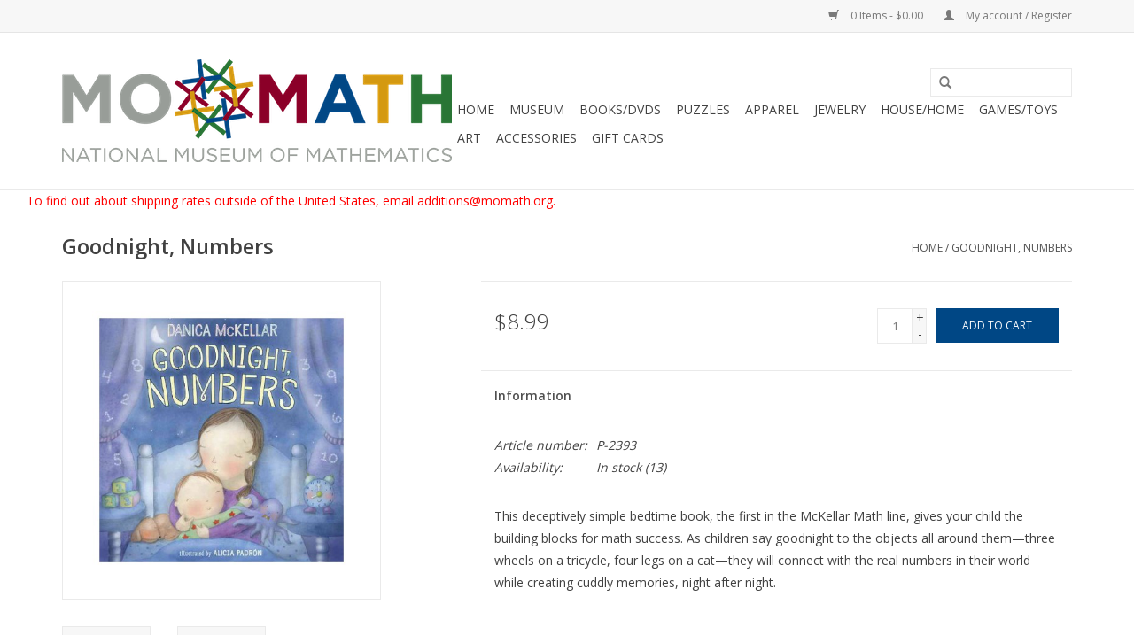

--- FILE ---
content_type: text/html;charset=utf-8
request_url: https://shop.momath.org/bodv-goodnight-numbers.html
body_size: 5914
content:
<!DOCTYPE html>
<html lang="us">
  <head>
    <meta charset="utf-8"/>
<!-- [START] 'blocks/head.rain' -->
<!--

  (c) 2008-2026 Lightspeed Netherlands B.V.
  http://www.lightspeedhq.com
  Generated: 11-01-2026 @ 03:18:01

-->
<link rel="canonical" href="https://shop.momath.org/bodv-goodnight-numbers.html"/>
<link rel="alternate" href="https://shop.momath.org/index.rss" type="application/rss+xml" title="New products"/>
<meta name="robots" content="noodp,noydir"/>
<meta property="og:url" content="https://shop.momath.org/bodv-goodnight-numbers.html?source=facebook"/>
<meta property="og:site_name" content="National Museum Of Mathematics"/>
<meta property="og:title" content="Goodnight, Numbers"/>
<meta property="og:description" content="2017 Holiday Pick!"/>
<meta property="og:image" content="https://cdn.shoplightspeed.com/shops/648332/files/33552011/goodnight-numbers.jpg"/>
<!--[if lt IE 9]>
<script src="https://cdn.shoplightspeed.com/assets/html5shiv.js?2025-02-20"></script>
<![endif]-->
<!-- [END] 'blocks/head.rain' -->
    <title>Goodnight, Numbers - National Museum Of Mathematics</title>
    <meta name="description" content="2017 Holiday Pick!" />
    <meta name="keywords" content="Goodnight,, Numbers" />
    <meta http-equiv="X-UA-Compatible" content="IE=edge,chrome=1">
    <meta name="viewport" content="width=device-width, initial-scale=1.0">
    <meta name="apple-mobile-web-app-capable" content="yes">
    <meta name="apple-mobile-web-app-status-bar-style" content="black">
    <meta property="fb:app_id" content="966242223397117"/>


    <link rel="shortcut icon" href="https://cdn.shoplightspeed.com/shops/648332/themes/15348/assets/favicon.ico?20210529000625" type="image/x-icon" />
    <link href='//fonts.googleapis.com/css?family=Open%20Sans:400,300,600' rel='stylesheet' type='text/css'>
    <link href='//fonts.googleapis.com/css?family=Open%20Sans:400,300,600' rel='stylesheet' type='text/css'>
    <link rel="shortcut icon" href="https://cdn.shoplightspeed.com/shops/648332/themes/15348/assets/favicon.ico?20210529000625" type="image/x-icon" /> 
    <link rel="stylesheet" href="https://cdn.shoplightspeed.com/shops/648332/themes/15348/assets/bootstrap.css?20240227195433" />
    <link rel="stylesheet" href="https://cdn.shoplightspeed.com/shops/648332/themes/15348/assets/style.css?20240227195433" />    
    <link rel="stylesheet" href="https://cdn.shoplightspeed.com/shops/648332/themes/15348/assets/settings.css?20240227195433" />  
    <link rel="stylesheet" href="https://cdn.shoplightspeed.com/assets/gui-2-0.css?2025-02-20" />
    <link rel="stylesheet" href="https://cdn.shoplightspeed.com/assets/gui-responsive-2-0.css?2025-02-20" />   
    <link rel="stylesheet" href="https://cdn.shoplightspeed.com/shops/648332/themes/15348/assets/custom.css?20240227195433" />
    <script src="https://cdn.shoplightspeed.com/assets/jquery-1-9-1.js?2025-02-20"></script>
    <script src="https://cdn.shoplightspeed.com/assets/jquery-ui-1-10-1.js?2025-02-20"></script>
   
    <script type="text/javascript" src="https://cdn.shoplightspeed.com/shops/648332/themes/15348/assets/global.js?20240227195433"></script>

    <script type="text/javascript" src="https://cdn.shoplightspeed.com/shops/648332/themes/15348/assets/jcarousel.js?20240227195433"></script>
    <script type="text/javascript" src="https://cdn.shoplightspeed.com/assets/gui.js?2025-02-20"></script>
    <script type="text/javascript" src="https://cdn.shoplightspeed.com/assets/gui-responsive-2-0.js?2025-02-20"></script>
    <script type='text/javascript' src='//platform-api.sharethis.com/js/sharethis.js#property=58ff075da9dabe0012b03331&product=inline-share-buttons' async='async'></script>  
        
    <!--[if lt IE 9]>
    <link rel="stylesheet" href="https://cdn.shoplightspeed.com/shops/648332/themes/15348/assets/style-ie.css?20240227195433" />
    <![endif]-->
  </head>
  <body>  
    <header>
      <div class="topnav">
        <div class="container">
                    <div class="right">
            <a href="https://shop.momath.org/cart/" title="Cart" class="cart"> 
              <span class="glyphicon glyphicon-shopping-cart"></span>
              0 Items - $0.00
            </a>
            <a href="https://shop.momath.org/account/" title="My account" class="my-account">
              <span class="glyphicon glyphicon-user"></span>
                            My account / Register
                          </a>
          </div>
        </div>
      </div>
      <div class="navigation container">
        <div class="align">
          <ul class="burger">
            <img src="https://cdn.shoplightspeed.com/shops/648332/themes/15348/assets/hamburger.png?20240227195433" width="32" height="32" alt="Menu">
          </ul>
          <div class="vertical logo">
            <a href="https://shop.momath.org/" title="National Museum Of Mathematics">
              <img src="https://cdn.shoplightspeed.com/shops/648332/themes/15348/assets/logo.png?20210529000625" alt="National Museum Of Mathematics" />
            </a>
          </div>
          <nav class="nonbounce desktop vertical">
            <form action="https://shop.momath.org/search/" method="get" id="formSearch">
              <input type="text" name="q" autocomplete="off"  value=""/>
              <span onclick="$('#formSearch').submit();" title="Search" class="glyphicon glyphicon-search"></span>
            </form>            
            <ul>
              <li class="item home ">
                <a class="itemLink" href="https://shop.momath.org/">Home</a>
              </li>
              <li class="item museum">
                <a class="itemLink" href="https://momath.org">Museum</a>
              </li>
     			
                            <li class="item sub">
                <a class="itemLink" href="https://shop.momath.org/books-dvds/" title="Books/DVDs">Books/DVDs</a>
                                <span class="glyphicon glyphicon-play"></span>
                <ul class="subnav">
                                    <li class="subitem">
                    <a class="subitemLink" href="https://shop.momath.org/books-dvds/books/" title="Books">Books</a>
                                        <ul class="subnav">
                                            <li class="subitem">
                        <a class="subitemLink" href="https://shop.momath.org/books-dvds/books/nonfiction/" title="Nonfiction">Nonfiction</a>
                      </li>
                      
                                            <li class="subitem">
                        <a class="subitemLink" href="https://shop.momath.org/books-dvds/books/fiction/" title="Fiction">Fiction</a>
                      </li>
                      
                                            <li class="subitem">
                        <a class="subitemLink" href="https://shop.momath.org/books-dvds/books/young-adult/" title="Young Adult">Young Adult</a>
                      </li>
                      
                                            <li class="subitem">
                        <a class="subitemLink" href="https://shop.momath.org/books-dvds/books/children-early-reader/" title="Children - Early Reader">Children - Early Reader</a>
                      </li>
                      
                                            <li class="subitem">
                        <a class="subitemLink" href="https://shop.momath.org/books-dvds/books/children-pre-schooler/" title="Children - Pre-schooler">Children - Pre-schooler</a>
                      </li>
                      
                                          </ul>
                                      </li>
                                    <li class="subitem">
                    <a class="subitemLink" href="https://shop.momath.org/books-dvds/origami-books-paper-dvds/" title="Origami Books, Paper &amp; DVDs">Origami Books, Paper &amp; DVDs</a>
                                      </li>
                                    <li class="subitem">
                    <a class="subitemLink" href="https://shop.momath.org/books-dvds/writing-journals-tools/" title="Writing Journals &amp; Tools">Writing Journals &amp; Tools</a>
                                      </li>
                                    <li class="subitem">
                    <a class="subitemLink" href="https://shop.momath.org/books-dvds/calendars-note-cards/" title="Calendars &amp; Note Cards">Calendars &amp; Note Cards</a>
                                      </li>
                                  </ul>
                              </li>
                            <li class="item sub">
                <a class="itemLink" href="https://shop.momath.org/puzzles/" title="Puzzles">Puzzles</a>
                                <span class="glyphicon glyphicon-play"></span>
                <ul class="subnav">
                                    <li class="subitem">
                    <a class="subitemLink" href="https://shop.momath.org/puzzles/puzzle-books/" title="Puzzle Books">Puzzle Books</a>
                                      </li>
                                    <li class="subitem">
                    <a class="subitemLink" href="https://shop.momath.org/puzzles/momath-edition-puzzles/" title="MoMath Edition Puzzles">MoMath Edition Puzzles</a>
                                      </li>
                                    <li class="subitem">
                    <a class="subitemLink" href="https://shop.momath.org/puzzles/tavern-puzzles/" title="Tavern Puzzles">Tavern Puzzles</a>
                                      </li>
                                    <li class="subitem">
                    <a class="subitemLink" href="https://shop.momath.org/puzzles/hanayama-puzzles/" title="Hanayama Puzzles">Hanayama Puzzles</a>
                                      </li>
                                    <li class="subitem">
                    <a class="subitemLink" href="https://shop.momath.org/puzzles/constantin-puzzles/" title="Constantin Puzzles">Constantin Puzzles</a>
                                      </li>
                                    <li class="subitem">
                    <a class="subitemLink" href="https://shop.momath.org/puzzles/wooden-puzzles/" title="Wooden Puzzles">Wooden Puzzles</a>
                                      </li>
                                  </ul>
                              </li>
                            <li class="item sub">
                <a class="itemLink" href="https://shop.momath.org/apparel/" title="Apparel">Apparel</a>
                                <span class="glyphicon glyphicon-play"></span>
                <ul class="subnav">
                                    <li class="subitem">
                    <a class="subitemLink" href="https://shop.momath.org/apparel/hats/" title="Hats">Hats</a>
                                      </li>
                                    <li class="subitem">
                    <a class="subitemLink" href="https://shop.momath.org/apparel/t-shirts/" title="T-Shirts">T-Shirts</a>
                                      </li>
                                  </ul>
                              </li>
                            <li class="item sub">
                <a class="itemLink" href="https://shop.momath.org/jewelry/" title="Jewelry">Jewelry</a>
                                <span class="glyphicon glyphicon-play"></span>
                <ul class="subnav">
                                    <li class="subitem">
                    <a class="subitemLink" href="https://shop.momath.org/jewelry/earrings/" title="Earrings">Earrings</a>
                                      </li>
                                    <li class="subitem">
                    <a class="subitemLink" href="https://shop.momath.org/jewelry/necklaces/" title="Necklaces">Necklaces</a>
                                      </li>
                                  </ul>
                              </li>
                            <li class="item sub">
                <a class="itemLink" href="https://shop.momath.org/house-home/" title="House/Home">House/Home</a>
                                <span class="glyphicon glyphicon-play"></span>
                <ul class="subnav">
                                    <li class="subitem">
                    <a class="subitemLink" href="https://shop.momath.org/house-home/kitchen/" title="Kitchen">Kitchen</a>
                                      </li>
                                  </ul>
                              </li>
                            <li class="item sub">
                <a class="itemLink" href="https://shop.momath.org/games-toys/" title="Games/Toys">Games/Toys</a>
                                <span class="glyphicon glyphicon-play"></span>
                <ul class="subnav">
                                    <li class="subitem">
                    <a class="subitemLink" href="https://shop.momath.org/games-toys/toys/" title="Toys">Toys</a>
                                        <ul class="subnav">
                                            <li class="subitem">
                        <a class="subitemLink" href="https://shop.momath.org/games-toys/toys/tessellate-tile/" title="Tessellate &amp; Tile">Tessellate &amp; Tile</a>
                      </li>
                      
                                            <li class="subitem">
                        <a class="subitemLink" href="https://shop.momath.org/games-toys/toys/construct-and-build/" title="Construct and Build">Construct and Build</a>
                      </li>
                      
                                            <li class="subitem">
                        <a class="subitemLink" href="https://shop.momath.org/games-toys/toys/play-with-numbers/" title="Play With Numbers">Play With Numbers</a>
                      </li>
                      
                                            <li class="subitem">
                        <a class="subitemLink" href="https://shop.momath.org/games-toys/toys/transform-shapes/" title="Transform Shapes">Transform Shapes</a>
                      </li>
                      
                                          </ul>
                                      </li>
                                    <li class="subitem">
                    <a class="subitemLink" href="https://shop.momath.org/games-toys/teens-adults/" title="Teens/Adults">Teens/Adults</a>
                                      </li>
                                    <li class="subitem">
                    <a class="subitemLink" href="https://shop.momath.org/games-toys/games/" title="Games">Games</a>
                                        <ul class="subnav">
                                            <li class="subitem">
                        <a class="subitemLink" href="https://shop.momath.org/games-toys/games/dice/" title="Dice">Dice</a>
                      </li>
                      
                                            <li class="subitem">
                        <a class="subitemLink" href="https://shop.momath.org/games-toys/games/card-games/" title="Card Games">Card Games</a>
                      </li>
                      
                                            <li class="subitem">
                        <a class="subitemLink" href="https://shop.momath.org/games-toys/games/board-games/" title="Board Games">Board Games</a>
                      </li>
                      
                                          </ul>
                                      </li>
                                    <li class="subitem">
                    <a class="subitemLink" href="https://shop.momath.org/games-toys/early-childhood/" title="Early Childhood">Early Childhood</a>
                                      </li>
                                    <li class="subitem">
                    <a class="subitemLink" href="https://shop.momath.org/games-toys/infants-toddlers/" title="Infants &amp; Toddlers">Infants &amp; Toddlers</a>
                                      </li>
                                  </ul>
                              </li>
                            <li class="item">
                <a class="itemLink" href="https://shop.momath.org/art/" title="Art">Art</a>
                              </li>
                            <li class="item sub">
                <a class="itemLink" href="https://shop.momath.org/accessories/" title="Accessories">Accessories</a>
                                <span class="glyphicon glyphicon-play"></span>
                <ul class="subnav">
                                    <li class="subitem">
                    <a class="subitemLink" href="https://shop.momath.org/accessories/glasses-cases/" title="Glasses Cases">Glasses Cases</a>
                                      </li>
                                  </ul>
                              </li>
                                                        <li class="item museum">
                <a class="itemLink" href="https://shop.momath.org/buy-gift-card">GIFT CARDS</a>
              </li>
            </ul>
            <span class="glyphicon glyphicon-remove"></span>  
      
          </nav>
        </div>
      </div>
    </header>
    
    <div class="wrapper">
      <div class="new message alert">
        <p>To find out about shipping rates outside of the United States, email <a href="/cdn-cgi/l/email-protection" class="__cf_email__" data-cfemail="066762626f726f696875466b696b67726e28697461">[email&#160;protected]</a>.&nbsp&nbsp;</p>
      </div>
      <div class="container content">
                <div itemscope itemtype="http://schema.org/Product">
  <div class="page-title row">
    <div class="col-sm-6 col-md-6">
    <h1 class="product-page" itemprop="name" content="Goodnight, Numbers">       Goodnight, Numbers </h1> 
      </div>
  <div class="col-sm-6 col-md-6 breadcrumbs text-right">
    <a href="https://shop.momath.org/" title="Home">Home</a>
    
        / <a href="https://shop.momath.org/bodv-goodnight-numbers.html">Goodnight, Numbers</a>
      </div>  
</div>
<div class="product-wrap row">
  <div class="product-img col-sm-4 col-md-4">
    <div class="zoombox">
      <div class="images"> 
        <meta itemprop="image" content="https://cdn.shoplightspeed.com/shops/648332/files/33552011/300x250x2/goodnight-numbers.jpg" />       
                <a class="zoom first" data-image-id="33552011">             
                                  <img src="https://cdn.shoplightspeed.com/shops/648332/files/33552011/goodnight-numbers.jpg" alt="Goodnight, Numbers">
                              </a> 
                <a class="zoom" data-image-id="33552012">             
                                  <img src="https://cdn.shoplightspeed.com/shops/648332/files/33552012/goodnight-numbers.jpg" alt="Goodnight, Numbers">
                              </a> 
              </div>
      
      <div class="thumbs row">
                <div class="col-xs-3 col-sm-4 col-md-4">
          <a data-image-id="33552011">
                                        <img src="https://cdn.shoplightspeed.com/shops/648332/files/33552011/156x230x2/goodnight-numbers.jpg" alt="Goodnight, Numbers" title="Goodnight, Numbers"/>
                                    </a>
        </div>
                <div class="col-xs-3 col-sm-4 col-md-4">
          <a data-image-id="33552012">
                                        <img src="https://cdn.shoplightspeed.com/shops/648332/files/33552012/156x230x2/goodnight-numbers.jpg" alt="Goodnight, Numbers" title="Goodnight, Numbers"/>
                                    </a>
        </div>
              </div>  
    </div>
  </div>
 
  <div itemprop="offers" itemscope itemtype="http://schema.org/Offer" class="product-info col-sm-8 col-md-7 col-md-offset-1"> 
    <meta itemprop="price" content="8.99" />
    <meta itemprop="priceCurrency" content="USD" /> 
    <meta itemprop="itemCondition" itemtype="http://schema.org/OfferItemCondition" content="http://schema.org/NewCondition"/>
          <meta itemprop="availability" content="http://schema.org/InStock" />
          
    <form action="https://shop.momath.org/cart/add/65489006/" id=
        "product_configure_form" method="post">
              <input type="hidden" name="bundle_id" id="product_configure_bundle_id" value="">
            <div class="product-price row">
        <div class="price-wrap col-xs-5 col-md-5"> 
                    <span class="price" style="line-height: 30px;">$8.99
             
 
        </div>
        <div class="cart col-xs-7 col-md-7"> 
          <div class="cart">
                        <input type="text" name="quantity" value="1" />
            <div class="change">
              <a href="javascript:;" onclick="updateQuantity('up');" class="up">+</a>
              <a href="javascript:;" onclick="updateQuantity('down');" class="down">-</a>
            </div>
            <a href="javascript:;" onclick="$('#product_configure_form').submit();" class="btn glyphicon glyphicon-shopping-cart" title="Add to cart" >
              <span>Add to cart</span>
            </a>
                      </div>
        </div>
      </div>
    </form>   

    <div class="product-tabs row">
      <div class="tabs">
        <ul>
          <li class="active col-2 information"><a rel="info" href="#">Information</a></li>
                            </ul>
      </div>                    
      <div class="tabsPages">
        <div class="page info active">
          <table class="details">
                      <meta itemprop="mpn" content="P-2393" />                        <tr class="articlenumber">
              <td>Article number:</td>
              <td>P-2393</td>
            </tr>
                                                 <tr class="availability">
              <td>Availability:</td>
              <td><span class="in-stock">In stock</span>
                                (13)
                              </td>
            </tr>
                                    
          </table>
         
          
                    <div class="clearfix"></div>
          
          <p>This deceptively simple bedtime book, the first in the McKellar Math line, gives your child the building blocks for math success. As children say goodnight to the objects all around them—three wheels on a tricycle, four legs on a cat—they will connect with the real numbers in their world while creating cuddly memories, night after night.</p>
          
                    
        </div>
        
        <div class="page reviews">
                              
          <div class="bottom">
            <div class="right">
              <a href="https://shop.momath.org/account/review/39848595/">Add your review</a>
            </div>
            <span>0</span> stars based on <span>0</span> reviews
          </div>          
        </div>
      </div>
    </div>
  </div>
</div>
<div class="product-actions row">
  <div class="social-media col-xs-12 col-md-4">
    <div class="sharethis-inline-share-buttons"></div>
  </div>
  <div class="col-md-7 col-md-offset-1 ">
    <div class="tags-actions row">
      <div class="tags col-md-4">
                      </div>
      <div class="actions col-md-8 text-right">
        <a href="https://shop.momath.org/account/wishlistAdd/39848595/?variant_id=65489006" title="Add to wishlist">Add to wishlist</a> / 
        <a href="https://shop.momath.org/compare/add/65489006/" title="Add to compare">
          Add to compare
        </a> / 
                <a href="#" onclick="window.print(); return false;" title="Print">
          Print
        </a>
      </div>      
    </div>
  </div>    
</div>

   
  
</div>


<script data-cfasync="false" src="/cdn-cgi/scripts/5c5dd728/cloudflare-static/email-decode.min.js"></script><script src="https://cdn.shoplightspeed.com/shops/648332/themes/15348/assets/jquery-zoom-min.js?20240227195433" type="text/javascript"></script>
<script type="text/javascript">
function updateQuantity(way){
    var quantity = parseInt($('.cart input').val());

    if (way == 'up'){
        if (quantity < 13){
            quantity++;
        } else {
            quantity = 13;
        }
    } else {
        if (quantity > 1){
            quantity--;
        } else {
            quantity = 1;
        }
    }

    $('.cart input').val(quantity);
}
</script>      </div>
      
      <footer>
        <hr class="full-width" />
        <div class="container">
          <div class="social row">
                            <div class="social-media col-xs-12 col-md-12  text-center">
              <a href="https://www.facebook.com/MoMath1/" class="social-icon facebook" target="_blank"></a>              <a href="https://twitter.com/MoMath1" class="social-icon twitter" target="_blank"></a>              <a href="https://google.com/105442880088298491378" class="social-icon google" target="_blank"></a>                            <a href="https://www.youtube.com/user/MuseumOfMathematics" class="social-icon youtube" target="_blank"></a>                            <a href="https://www.instagram.com/momath1/" class="social-icon instagram" target="_blank" title="Instagram National Museum Of Mathematics"></a>              
            </div>
                      </div>
          <hr class="full-width" />
          <div class="links row">
            <div class="col-xs-12 col-sm-3 col-md-3">
                <label class="collapse" for="_1">
                  <strong>Customer service</strong>
                  <span class="glyphicon glyphicon-chevron-down hidden-sm hidden-md hidden-lg"></span></label>
                    <input class="collapse_input hidden-md hidden-lg hidden-sm" id="_1" type="checkbox">
                    <div class="list">
  
                  <ul class="no-underline no-list-style">
                                                <li><a href="https://shop.momath.org/service/about/" title="About the Museum" >About the Museum</a>
                        </li>
                                                <li><a href="https://shop.momath.org/service/general-terms-conditions/" title="General terms &amp; conditions" >General terms &amp; conditions</a>
                        </li>
                                                <li><a href="https://shop.momath.org/service/privacy-policy/" title="Privacy policy" >Privacy policy</a>
                        </li>
                                                <li><a href="https://shop.momath.org/service/payment-methods/" title="Payment methods" >Payment methods</a>
                        </li>
                                                <li><a href="https://shop.momath.org/service/shipping-returns/" title="Shipping &amp; returns" >Shipping &amp; returns</a>
                        </li>
                                                <li><a href="https://shop.momath.org/sitemap/" title="Sitemap" >Sitemap</a>
                        </li>
                                            </ul>
                  </div> 
             
            </div>     
       
            
            <div class="col-xs-12 col-sm-3 col-md-3">
          <label class="collapse" for="_2">
                  <strong>Products</strong>
                  <span class="glyphicon glyphicon-chevron-down hidden-sm hidden-md hidden-lg"></span></label>
                    <input class="collapse_input hidden-md hidden-lg hidden-sm" id="_2" type="checkbox">
                    <div class="list">
              <ul>
                <li><a href="https://shop.momath.org/collection/" title="All products">All products</a></li>
                <li><a href="https://shop.momath.org/collection/?sort=newest" title="New products">New products</a></li>
                <li><a href="https://shop.momath.org/collection/offers/" title="Offers">Offers</a></li>
                                                <li><a href="https://shop.momath.org/index.rss" title="RSS feed">RSS feed</a></li>
              </ul>
            </div>
            </div>
            
            <div class="col-xs-12 col-sm-3 col-md-3">
              <label class="collapse" for="_3">
                  <strong>
                                My account
                              </strong>
                  <span class="glyphicon glyphicon-chevron-down hidden-sm hidden-md hidden-lg"></span></label>
                    <input class="collapse_input hidden-md hidden-lg hidden-sm" id="_3" type="checkbox">
                    <div class="list">
            
           
              <ul>
                                <li><a href="https://shop.momath.org/account/" title="Register">Register</a></li>
                                <li><a href="https://shop.momath.org/account/orders/" title="My orders">My orders</a></li>
                                <li><a href="https://shop.momath.org/account/tickets/" title="My tickets">My tickets</a></li>
                                <li><a href="https://shop.momath.org/account/wishlist/" title="My wishlist">My wishlist</a></li>
                              </ul>
            </div>
            </div>
            <div class="col-xs-12 col-sm-3 col-md-3">
                 <label class="collapse" for="_4">
                  <strong>Additions </strong>
                  <span class="glyphicon glyphicon-chevron-down hidden-sm hidden-md hidden-lg"></span></label>
                    <input class="collapse_input hidden-md hidden-lg hidden-sm" id="_4" type="checkbox">
                    <div class="list">
              
              
              
              <span class="contact-description">The official shop of the National Museum of Mathematics</span>                            <div class="contact">
                <span class="glyphicon glyphicon-earphone"></span>
                (520) 432-0958
              </div>
                                          <div class="contact">
                <span class="glyphicon glyphicon-envelope"></span>
                <a href="/cdn-cgi/l/email-protection#224346464b564b4d4c51624f4d4f43564a0c4d5045" title="Email"><span class="__cf_email__" data-cfemail="ef8e8b8b869b8680819caf8280828e9b87c1809d88">[email&#160;protected]</span></a>
              </div>
                            </div>
              
                                                      </div>
          </div>
          <hr class="full-width" />
        </div>
        <div class="copyright-payment">
          <div class="container">
            <div class="row">
              <div class="copyright col-md-6">
                © Copyright 2026 National Museum Of Mathematics 
                                - Powered by
                                <a href="http://www.lightspeedhq.com" title="Lightspeed" target="_blank">Lightspeed</a>
                                                              </div>
              <div class="payments col-md-6 text-right">
                                <a href="https://shop.momath.org/service/payment-methods/" title="Payment methods">
                  <img src="https://cdn.shoplightspeed.com/assets/icon-payment-creditcard.png?2025-02-20" alt="Credit Card" />
                </a>
                              </div>
            </div>
          </div>
        </div>
      </footer>
    </div>
    <!-- [START] 'blocks/body.rain' -->
<script data-cfasync="false" src="/cdn-cgi/scripts/5c5dd728/cloudflare-static/email-decode.min.js"></script><script>
(function () {
  var s = document.createElement('script');
  s.type = 'text/javascript';
  s.async = true;
  s.src = 'https://shop.momath.org/services/stats/pageview.js?product=39848595&hash=6e22';
  ( document.getElementsByTagName('head')[0] || document.getElementsByTagName('body')[0] ).appendChild(s);
})();
</script>
<!-- [END] 'blocks/body.rain' -->
  <script>(function(){function c(){var b=a.contentDocument||a.contentWindow.document;if(b){var d=b.createElement('script');d.innerHTML="window.__CF$cv$params={r:'9bc143b57c6ca5f3',t:'MTc2ODEwMTQ4MS4wMDAwMDA='};var a=document.createElement('script');a.nonce='';a.src='/cdn-cgi/challenge-platform/scripts/jsd/main.js';document.getElementsByTagName('head')[0].appendChild(a);";b.getElementsByTagName('head')[0].appendChild(d)}}if(document.body){var a=document.createElement('iframe');a.height=1;a.width=1;a.style.position='absolute';a.style.top=0;a.style.left=0;a.style.border='none';a.style.visibility='hidden';document.body.appendChild(a);if('loading'!==document.readyState)c();else if(window.addEventListener)document.addEventListener('DOMContentLoaded',c);else{var e=document.onreadystatechange||function(){};document.onreadystatechange=function(b){e(b);'loading'!==document.readyState&&(document.onreadystatechange=e,c())}}}})();</script><script defer src="https://static.cloudflareinsights.com/beacon.min.js/vcd15cbe7772f49c399c6a5babf22c1241717689176015" integrity="sha512-ZpsOmlRQV6y907TI0dKBHq9Md29nnaEIPlkf84rnaERnq6zvWvPUqr2ft8M1aS28oN72PdrCzSjY4U6VaAw1EQ==" data-cf-beacon='{"rayId":"9bc143b57c6ca5f3","version":"2025.9.1","serverTiming":{"name":{"cfExtPri":true,"cfEdge":true,"cfOrigin":true,"cfL4":true,"cfSpeedBrain":true,"cfCacheStatus":true}},"token":"8247b6569c994ee1a1084456a4403cc9","b":1}' crossorigin="anonymous"></script>
</body>

</html>

--- FILE ---
content_type: application/javascript; charset=UTF-8
request_url: https://shop.momath.org/cdn-cgi/challenge-platform/h/g/scripts/jsd/fc21b7e0d793/main.js?
body_size: 4657
content:
window._cf_chl_opt={oPNF3:'g'};~function(G4,o,P,i,d,Y,R,c,B){G4=S,function(z,m,Gb,G3,j,l){for(Gb={z:268,m:265,j:277,l:236,X:207,L:239,s:203,E:187,h:225},G3=S,j=z();!![];)try{if(l=parseInt(G3(Gb.z))/1+-parseInt(G3(Gb.m))/2+-parseInt(G3(Gb.j))/3+-parseInt(G3(Gb.l))/4*(parseInt(G3(Gb.X))/5)+parseInt(G3(Gb.L))/6+-parseInt(G3(Gb.s))/7+-parseInt(G3(Gb.E))/8*(-parseInt(G3(Gb.h))/9),m===l)break;else j.push(j.shift())}catch(X){j.push(j.shift())}}(G,571321),o=this||self,P=o[G4(235)],i={},i[G4(262)]='o',i[G4(271)]='s',i[G4(191)]='u',i[G4(227)]='z',i[G4(214)]='n',i[G4(202)]='I',i[G4(257)]='b',d=i,o[G4(216)]=function(z,j,X,L,GA,GF,GV,G9,E,h,N,C,J,Q){if(GA={z:249,m:288,j:228,l:249,X:288,L:194,s:224,E:279,h:194,N:224,C:293,J:218,Q:302,I:254,D:220},GF={z:204,m:302,j:189},GV={z:292,m:200,j:284,l:247},G9=G4,j===null||j===void 0)return L;for(E=Z(j),z[G9(GA.z)][G9(GA.m)]&&(E=E[G9(GA.j)](z[G9(GA.l)][G9(GA.X)](j))),E=z[G9(GA.L)][G9(GA.s)]&&z[G9(GA.E)]?z[G9(GA.h)][G9(GA.N)](new z[(G9(GA.E))](E)):function(I,GG,D){for(GG=G9,I[GG(GF.z)](),D=0;D<I[GG(GF.m)];I[D]===I[D+1]?I[GG(GF.j)](D+1,1):D+=1);return I}(E),h='nAsAaAb'.split('A'),h=h[G9(GA.C)][G9(GA.J)](h),N=0;N<E[G9(GA.Q)];C=E[N],J=f(z,j,C),h(J)?(Q=J==='s'&&!z[G9(GA.I)](j[C]),G9(GA.D)===X+C?s(X+C,J):Q||s(X+C,j[C])):s(X+C,J),N++);return L;function s(I,D,G8){G8=S,Object[G8(GV.z)][G8(GV.m)][G8(GV.j)](L,D)||(L[D]=[]),L[D][G8(GV.l)](I)}},Y=G4(295)[G4(267)](';'),R=Y[G4(293)][G4(218)](Y),o[G4(259)]=function(z,m,Gl,GS,j,l,X,L){for(Gl={z:205,m:302,j:221,l:247,X:209},GS=G4,j=Object[GS(Gl.z)](m),l=0;l<j[GS(Gl.m)];l++)if(X=j[l],X==='f'&&(X='N'),z[X]){for(L=0;L<m[j[l]][GS(Gl.m)];-1===z[X][GS(Gl.j)](m[j[l]][L])&&(R(m[j[l]][L])||z[X][GS(Gl.l)]('o.'+m[j[l]][L])),L++);}else z[X]=m[j[l]][GS(Gl.X)](function(s){return'o.'+s})},c=function(GJ,GC,GN,GE,Gu,m,j,l){return GJ={z:296,m:215},GC={z:290,m:290,j:247,l:290,X:290,L:290,s:251,E:260,h:260,N:290},GN={z:302},GE={z:302,m:260,j:292,l:200,X:284,L:292,s:284,E:292,h:200,N:226,C:247,J:226,Q:247,I:247,D:226,v:290,k:292,K:284,g:226,e:226,M:247,O:226,x:247,G0:290,G1:247,G2:251},Gu=G4,m=String[Gu(GJ.z)],j={'h':function(X,GL){return GL={z:213,m:260},null==X?'':j.g(X,6,function(L,Gz){return Gz=S,Gz(GL.z)[Gz(GL.m)](L)})},'g':function(X,L,s,Gm,E,N,C,J,Q,I,D,K,M,O,x,G0,G1,G2){if(Gm=Gu,X==null)return'';for(N={},C={},J='',Q=2,I=3,D=2,K=[],M=0,O=0,x=0;x<X[Gm(GE.z)];x+=1)if(G0=X[Gm(GE.m)](x),Object[Gm(GE.j)][Gm(GE.l)][Gm(GE.X)](N,G0)||(N[G0]=I++,C[G0]=!0),G1=J+G0,Object[Gm(GE.L)][Gm(GE.l)][Gm(GE.s)](N,G1))J=G1;else{if(Object[Gm(GE.E)][Gm(GE.h)][Gm(GE.X)](C,J)){if(256>J[Gm(GE.N)](0)){for(E=0;E<D;M<<=1,O==L-1?(O=0,K[Gm(GE.C)](s(M)),M=0):O++,E++);for(G2=J[Gm(GE.J)](0),E=0;8>E;M=M<<1|1.96&G2,O==L-1?(O=0,K[Gm(GE.Q)](s(M)),M=0):O++,G2>>=1,E++);}else{for(G2=1,E=0;E<D;M=M<<1.79|G2,L-1==O?(O=0,K[Gm(GE.I)](s(M)),M=0):O++,G2=0,E++);for(G2=J[Gm(GE.D)](0),E=0;16>E;M=1&G2|M<<1.22,L-1==O?(O=0,K[Gm(GE.C)](s(M)),M=0):O++,G2>>=1,E++);}Q--,0==Q&&(Q=Math[Gm(GE.v)](2,D),D++),delete C[J]}else for(G2=N[J],E=0;E<D;M=M<<1|1&G2,L-1==O?(O=0,K[Gm(GE.C)](s(M)),M=0):O++,G2>>=1,E++);J=(Q--,Q==0&&(Q=Math[Gm(GE.v)](2,D),D++),N[G1]=I++,String(G0))}if(''!==J){if(Object[Gm(GE.k)][Gm(GE.h)][Gm(GE.K)](C,J)){if(256>J[Gm(GE.g)](0)){for(E=0;E<D;M<<=1,L-1==O?(O=0,K[Gm(GE.C)](s(M)),M=0):O++,E++);for(G2=J[Gm(GE.e)](0),E=0;8>E;M=G2&1|M<<1.63,L-1==O?(O=0,K[Gm(GE.I)](s(M)),M=0):O++,G2>>=1,E++);}else{for(G2=1,E=0;E<D;M=G2|M<<1,L-1==O?(O=0,K[Gm(GE.M)](s(M)),M=0):O++,G2=0,E++);for(G2=J[Gm(GE.O)](0),E=0;16>E;M=G2&1|M<<1,O==L-1?(O=0,K[Gm(GE.x)](s(M)),M=0):O++,G2>>=1,E++);}Q--,0==Q&&(Q=Math[Gm(GE.G0)](2,D),D++),delete C[J]}else for(G2=N[J],E=0;E<D;M=M<<1.4|1.28&G2,L-1==O?(O=0,K[Gm(GE.x)](s(M)),M=0):O++,G2>>=1,E++);Q--,Q==0&&D++}for(G2=2,E=0;E<D;M=M<<1|1.5&G2,O==L-1?(O=0,K[Gm(GE.G1)](s(M)),M=0):O++,G2>>=1,E++);for(;;)if(M<<=1,O==L-1){K[Gm(GE.M)](s(M));break}else O++;return K[Gm(GE.G2)]('')},'j':function(X,Gh,Gj){return Gh={z:226},Gj=Gu,X==null?'':''==X?null:j.i(X[Gj(GN.z)],32768,function(L,Go){return Go=Gj,X[Go(Gh.z)](L)})},'i':function(X,L,s,GP,E,N,C,J,Q,I,D,K,M,O,x,G0,G2,G1){for(GP=Gu,E=[],N=4,C=4,J=3,Q=[],K=s(0),M=L,O=1,I=0;3>I;E[I]=I,I+=1);for(x=0,G0=Math[GP(GC.z)](2,2),D=1;D!=G0;G1=K&M,M>>=1,0==M&&(M=L,K=s(O++)),x|=(0<G1?1:0)*D,D<<=1);switch(x){case 0:for(x=0,G0=Math[GP(GC.m)](2,8),D=1;G0!=D;G1=K&M,M>>=1,0==M&&(M=L,K=s(O++)),x|=D*(0<G1?1:0),D<<=1);G2=m(x);break;case 1:for(x=0,G0=Math[GP(GC.z)](2,16),D=1;G0!=D;G1=K&M,M>>=1,M==0&&(M=L,K=s(O++)),x|=(0<G1?1:0)*D,D<<=1);G2=m(x);break;case 2:return''}for(I=E[3]=G2,Q[GP(GC.j)](G2);;){if(O>X)return'';for(x=0,G0=Math[GP(GC.l)](2,J),D=1;D!=G0;G1=M&K,M>>=1,0==M&&(M=L,K=s(O++)),x|=D*(0<G1?1:0),D<<=1);switch(G2=x){case 0:for(x=0,G0=Math[GP(GC.X)](2,8),D=1;D!=G0;G1=K&M,M>>=1,M==0&&(M=L,K=s(O++)),x|=(0<G1?1:0)*D,D<<=1);E[C++]=m(x),G2=C-1,N--;break;case 1:for(x=0,G0=Math[GP(GC.L)](2,16),D=1;G0!=D;G1=M&K,M>>=1,M==0&&(M=L,K=s(O++)),x|=D*(0<G1?1:0),D<<=1);E[C++]=m(x),G2=C-1,N--;break;case 2:return Q[GP(GC.s)]('')}if(N==0&&(N=Math[GP(GC.L)](2,J),J++),E[G2])G2=E[G2];else if(G2===C)G2=I+I[GP(GC.E)](0);else return null;Q[GP(GC.j)](G2),E[C++]=I+G2[GP(GC.h)](0),N--,I=G2,0==N&&(N=Math[GP(GC.N)](2,J),J++)}}},l={},l[Gu(GJ.m)]=j.h,l}(),B=a(),F();function G(S4){return S4='split,1055243kAKBTO,sid,cloudflare-invisible,string,style,postMessage,now,chctx,jsd,1353789nJfRDt,/cdn-cgi/challenge-platform/h/,Set,error on cf_chl_props,contentDocument,status,xhr-error,call,http-code:,syUs3,getPrototypeOf,getOwnPropertyNames,location,pow,addEventListener,prototype,includes,iframe,_cf_chl_opt;NaZoI3;Bshk0;IzgW1;qzjKa3;GBApq0;giyU9;KutOj0;QgiX4;Khftj4;Lfpaq4;zBhRN3;JSmY9;Ntxi4;oxFY5;TDAZ2;ldLC0,fromCharCode,onerror,GsWUx0,/b/ov1/0.35099579720288643:1768101146:JDQHT0uUAUdfaqWF2PIKm-ZMQr12NcAzgGseMtlYIdg/,removeChild,api,length,/jsd/oneshot/fc21b7e0d793/0.35099579720288643:1768101146:JDQHT0uUAUdfaqWF2PIKm-ZMQr12NcAzgGseMtlYIdg/,riYFq1,timeout,display: none,8yIqxtD,send,splice,isArray,undefined,href,body,Array,navigator,success,oPNF3,/invisible/jsd,onload,hasOwnProperty,clientInformation,bigint,834750YAvCSU,sort,keys,__CF$cv$params,5Kpqebz,_cf_chl_opt,map,loading,randomUUID,open,9Or84kmXc5QBzD3AVNleuPSTtZxp0bdC6GhajqsIEvwYRWUgo7iLnJ-yFf+1MK2H$,number,qBNkcnTUwtwl,Ntxi4,[native code],bind,POST,d.cookie,indexOf,catch,parent,from,11368566ZTaQUq,charCodeAt,symbol,concat,error,ontimeout,UHTeq3,function,log,appendChild,document,3350716qWVKns,onreadystatechange,detail,3317844QhPCWT,KljLg4,contentWindow,HnhLR9,stringify,floor,createElement,tabIndex,push,readyState,Object,source,join,errorInfoObject,DOMContentLoaded,isNaN,XMLHttpRequest,random,boolean,ntYsJ1,oxFY5,charAt,Function,object,jCNy9,toString,1783756UvOGhg,event'.split(','),G=function(){return S4},G()}function F(S2,S1,Gx,Gc,z,m,j,l,X){if(S2={z:206,m:301,j:248,l:210,X:291,L:291,s:253,E:237},S1={z:248,m:210,j:237},Gx={z:280},Gc=G4,z=o[Gc(S2.z)],!z)return;if(!b())return;(m=![],j=z[Gc(S2.m)]===!![],l=function(Gq,L){if(Gq=Gc,!m){if(m=!![],!b())return;L=H(),y(L.r,function(s){A(z,s)}),L.e&&V(Gq(Gx.z),L.e)}},P[Gc(S2.j)]!==Gc(S2.l))?l():o[Gc(S2.X)]?P[Gc(S2.L)](Gc(S2.s),l):(X=P[Gc(S2.E)]||function(){},P[Gc(S2.E)]=function(GW){GW=Gc,X(),P[GW(S1.z)]!==GW(S1.m)&&(P[GW(S1.j)]=X,l())})}function b(GI,Gd,z,m,j){return GI={z:244,m:274},Gd=G4,z=3600,m=n(),j=Math[Gd(GI.z)](Date[Gd(GI.m)]()/1e3),j-m>z?![]:!![]}function n(Gt,Gi,z){return Gt={z:206,m:244},Gi=G4,z=o[Gi(Gt.z)],Math[Gi(Gt.m)](+atob(z.t))}function Z(z,GB,G7,m){for(GB={z:228,m:205,j:287},G7=G4,m=[];null!==z;m=m[G7(GB.z)](Object[G7(GB.m)](z)),z=Object[G7(GB.j)](z));return m}function W(z,GQ,Gp){return GQ={z:256},Gp=G4,Math[Gp(GQ.z)]()<z}function y(z,m,GK,Gk,Gv,GD,GT,j,l,X){GK={z:206,m:233,j:208,l:255,X:212,L:219,s:278,E:208,h:197,N:303,C:301,J:185,Q:230,I:199,D:297,v:289,k:289,K:192,g:289,e:192,M:188,O:215,x:243},Gk={z:283},Gv={z:282,m:196,j:285,l:282},GD={z:185},GT=G4,j=o[GT(GK.z)],console[GT(GK.m)](o[GT(GK.j)]),l=new o[(GT(GK.l))](),l[GT(GK.X)](GT(GK.L),GT(GK.s)+o[GT(GK.E)][GT(GK.h)]+GT(GK.N)+j.r),j[GT(GK.C)]&&(l[GT(GK.J)]=5e3,l[GT(GK.Q)]=function(Gf){Gf=GT,m(Gf(GD.z))}),l[GT(GK.I)]=function(GZ){GZ=GT,l[GZ(Gv.z)]>=200&&l[GZ(Gv.z)]<300?m(GZ(Gv.m)):m(GZ(Gv.j)+l[GZ(Gv.l)])},l[GT(GK.D)]=function(GY){GY=GT,m(GY(Gk.z))},X={'t':n(),'lhr':P[GT(GK.v)]&&P[GT(GK.k)][GT(GK.K)]?P[GT(GK.g)][GT(GK.e)]:'','api':j[GT(GK.C)]?!![]:![],'payload':z},l[GT(GK.M)](c[GT(GK.O)](JSON[GT(GK.x)](X)))}function f(z,m,j,Ga,G6,l,X){G6=(Ga={z:262,m:232,j:222,l:222,X:194,L:190},G4);try{l=m[j]}catch(L){return'i'}if(null==l)return l===void 0?'u':'x';if(G6(Ga.z)==typeof l)try{if(G6(Ga.m)==typeof l[G6(Ga.j)])return l[G6(Ga.l)](function(){}),'p'}catch(s){}return z[G6(Ga.X)][G6(Ga.L)](l)?'a':l===z[G6(Ga.X)]?'C':l===!0?'T':l===!1?'F':(X=typeof l,G6(Ga.m)==X?T(z,l)?'N':'f':d[X]||'?')}function A(j,l,S3,Gn,X,L){if(S3={z:301,m:196,j:250,l:270,X:269,L:266,s:223,E:273,h:270,N:266,C:229,J:238,Q:273},Gn=G4,!j[Gn(S3.z)])return;l===Gn(S3.m)?(X={},X[Gn(S3.j)]=Gn(S3.l),X[Gn(S3.X)]=j.r,X[Gn(S3.L)]=Gn(S3.m),o[Gn(S3.s)][Gn(S3.E)](X,'*')):(L={},L[Gn(S3.j)]=Gn(S3.h),L[Gn(S3.X)]=j.r,L[Gn(S3.N)]=Gn(S3.C),L[Gn(S3.J)]=l,o[Gn(S3.s)][Gn(S3.Q)](L,'*'))}function T(z,m,Gr,G5){return Gr={z:261,m:261,j:292,l:264,X:284,L:221,s:217},G5=G4,m instanceof z[G5(Gr.z)]&&0<z[G5(Gr.m)][G5(Gr.j)][G5(Gr.l)][G5(Gr.X)](m)[G5(Gr.L)](G5(Gr.s))}function V(l,X,GM,GH,L,s,E,h,N,C,J,Q){if(GM={z:263,m:298,j:206,l:278,X:208,L:197,s:299,E:198,h:255,N:212,C:219,J:185,Q:230,I:240,D:208,v:286,k:208,K:286,g:242,e:208,M:242,O:231,x:304,G0:258,G1:252,G2:275,GO:250,Gx:276,S0:188,S1:215},GH=G4,!W(0))return![];s=(L={},L[GH(GM.z)]=l,L[GH(GM.m)]=X,L);try{E=o[GH(GM.j)],h=GH(GM.l)+o[GH(GM.X)][GH(GM.L)]+GH(GM.s)+E.r+GH(GM.E),N=new o[(GH(GM.h))](),N[GH(GM.N)](GH(GM.C),h),N[GH(GM.J)]=2500,N[GH(GM.Q)]=function(){},C={},C[GH(GM.I)]=o[GH(GM.D)][GH(GM.I)],C[GH(GM.v)]=o[GH(GM.k)][GH(GM.K)],C[GH(GM.g)]=o[GH(GM.e)][GH(GM.M)],C[GH(GM.O)]=o[GH(GM.e)][GH(GM.x)],C[GH(GM.G0)]=B,J=C,Q={},Q[GH(GM.G1)]=s,Q[GH(GM.G2)]=J,Q[GH(GM.GO)]=GH(GM.Gx),N[GH(GM.S0)](c[GH(GM.S1)](Q))}catch(I){}}function H(GX,GU,j,l,X,L,s){GU=(GX={z:245,m:294,j:272,l:186,X:246,L:193,s:234,E:241,h:201,N:195,C:281,J:193,Q:300},G4);try{return j=P[GU(GX.z)](GU(GX.m)),j[GU(GX.j)]=GU(GX.l),j[GU(GX.X)]='-1',P[GU(GX.L)][GU(GX.s)](j),l=j[GU(GX.E)],X={},X=Ntxi4(l,l,'',X),X=Ntxi4(l,l[GU(GX.h)]||l[GU(GX.N)],'n.',X),X=Ntxi4(l,j[GU(GX.C)],'d.',X),P[GU(GX.J)][GU(GX.Q)](j),L={},L.r=X,L.e=null,L}catch(E){return s={},s.r={},s.e=E,s}}function a(Gg,GR){return Gg={z:211},GR=G4,crypto&&crypto[GR(Gg.z)]?crypto[GR(Gg.z)]():''}function S(U,u,z,m){return U=U-185,z=G(),m=z[U],m}}()

--- FILE ---
content_type: text/javascript;charset=utf-8
request_url: https://shop.momath.org/services/stats/pageview.js?product=39848595&hash=6e22
body_size: -412
content:
// SEOshop 11-01-2026 03:18:03